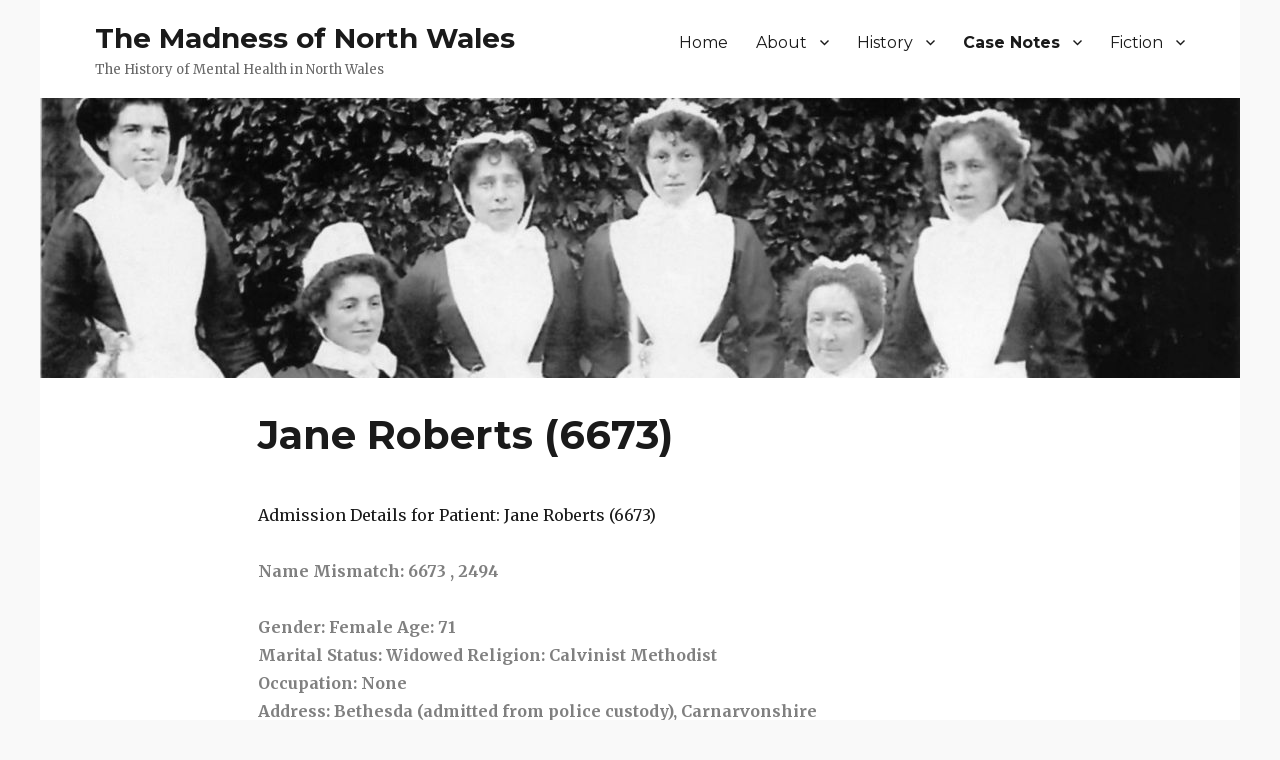

--- FILE ---
content_type: text/html; charset=UTF-8
request_url: https://madnessofnorthwales.com/case-notes/?search_id=6673
body_size: 10301
content:
<!DOCTYPE html>
<html lang="en-US" class="no-js">
<head>
	<meta charset="UTF-8">
	<meta name="viewport" content="width=device-width, initial-scale=1">
	<!-- Cacheing -->
	<meta http-equiv="cache-control" content="max-age=0" />
<meta http-equiv="cache-control" content="no-cache" />
<meta http-equiv="expires" content="0" />
<meta http-equiv="expires" content="Tue, 01 Jan 1980 1:00:00 GMT" />
<meta http-equiv="pragma" content="no-cache" />
<!-- //Cacheing -->
	<link rel="profile" href="http://gmpg.org/xfn/11">
	<link rel="stylesheet" href="https://madnessofnorthwales.com/wp-content/themes/madness16/css/monw.css?a=697726658"/> 
		<link rel="pingback" href="https://madnessofnorthwales.com/xmlrpc.php">
		<script>(function(html){html.className = html.className.replace(/\bno-js\b/,'js')})(document.documentElement);</script>
<title>Historical Case Notes &#8211; The Madness of North Wales</title>
<meta name='robots' content='max-image-preview:large' />
	<style>img:is([sizes="auto" i], [sizes^="auto," i]) { contain-intrinsic-size: 3000px 1500px }</style>
	<link rel='dns-prefetch' href='//fonts.googleapis.com' />
<link rel="alternate" type="application/rss+xml" title="The Madness of North Wales &raquo; Feed" href="https://madnessofnorthwales.com/feed/" />
<link rel="alternate" type="application/rss+xml" title="The Madness of North Wales &raquo; Comments Feed" href="https://madnessofnorthwales.com/comments/feed/" />
<link rel="alternate" type="application/rss+xml" title="The Madness of North Wales &raquo; Historical Case Notes Comments Feed" href="https://madnessofnorthwales.com/case-notes/feed/" />
<script type="text/javascript">
/* <![CDATA[ */
window._wpemojiSettings = {"baseUrl":"https:\/\/s.w.org\/images\/core\/emoji\/16.0.1\/72x72\/","ext":".png","svgUrl":"https:\/\/s.w.org\/images\/core\/emoji\/16.0.1\/svg\/","svgExt":".svg","source":{"concatemoji":"https:\/\/madnessofnorthwales.com\/wp-includes\/js\/wp-emoji-release.min.js?ver=6.8.3"}};
/*! This file is auto-generated */
!function(s,n){var o,i,e;function c(e){try{var t={supportTests:e,timestamp:(new Date).valueOf()};sessionStorage.setItem(o,JSON.stringify(t))}catch(e){}}function p(e,t,n){e.clearRect(0,0,e.canvas.width,e.canvas.height),e.fillText(t,0,0);var t=new Uint32Array(e.getImageData(0,0,e.canvas.width,e.canvas.height).data),a=(e.clearRect(0,0,e.canvas.width,e.canvas.height),e.fillText(n,0,0),new Uint32Array(e.getImageData(0,0,e.canvas.width,e.canvas.height).data));return t.every(function(e,t){return e===a[t]})}function u(e,t){e.clearRect(0,0,e.canvas.width,e.canvas.height),e.fillText(t,0,0);for(var n=e.getImageData(16,16,1,1),a=0;a<n.data.length;a++)if(0!==n.data[a])return!1;return!0}function f(e,t,n,a){switch(t){case"flag":return n(e,"\ud83c\udff3\ufe0f\u200d\u26a7\ufe0f","\ud83c\udff3\ufe0f\u200b\u26a7\ufe0f")?!1:!n(e,"\ud83c\udde8\ud83c\uddf6","\ud83c\udde8\u200b\ud83c\uddf6")&&!n(e,"\ud83c\udff4\udb40\udc67\udb40\udc62\udb40\udc65\udb40\udc6e\udb40\udc67\udb40\udc7f","\ud83c\udff4\u200b\udb40\udc67\u200b\udb40\udc62\u200b\udb40\udc65\u200b\udb40\udc6e\u200b\udb40\udc67\u200b\udb40\udc7f");case"emoji":return!a(e,"\ud83e\udedf")}return!1}function g(e,t,n,a){var r="undefined"!=typeof WorkerGlobalScope&&self instanceof WorkerGlobalScope?new OffscreenCanvas(300,150):s.createElement("canvas"),o=r.getContext("2d",{willReadFrequently:!0}),i=(o.textBaseline="top",o.font="600 32px Arial",{});return e.forEach(function(e){i[e]=t(o,e,n,a)}),i}function t(e){var t=s.createElement("script");t.src=e,t.defer=!0,s.head.appendChild(t)}"undefined"!=typeof Promise&&(o="wpEmojiSettingsSupports",i=["flag","emoji"],n.supports={everything:!0,everythingExceptFlag:!0},e=new Promise(function(e){s.addEventListener("DOMContentLoaded",e,{once:!0})}),new Promise(function(t){var n=function(){try{var e=JSON.parse(sessionStorage.getItem(o));if("object"==typeof e&&"number"==typeof e.timestamp&&(new Date).valueOf()<e.timestamp+604800&&"object"==typeof e.supportTests)return e.supportTests}catch(e){}return null}();if(!n){if("undefined"!=typeof Worker&&"undefined"!=typeof OffscreenCanvas&&"undefined"!=typeof URL&&URL.createObjectURL&&"undefined"!=typeof Blob)try{var e="postMessage("+g.toString()+"("+[JSON.stringify(i),f.toString(),p.toString(),u.toString()].join(",")+"));",a=new Blob([e],{type:"text/javascript"}),r=new Worker(URL.createObjectURL(a),{name:"wpTestEmojiSupports"});return void(r.onmessage=function(e){c(n=e.data),r.terminate(),t(n)})}catch(e){}c(n=g(i,f,p,u))}t(n)}).then(function(e){for(var t in e)n.supports[t]=e[t],n.supports.everything=n.supports.everything&&n.supports[t],"flag"!==t&&(n.supports.everythingExceptFlag=n.supports.everythingExceptFlag&&n.supports[t]);n.supports.everythingExceptFlag=n.supports.everythingExceptFlag&&!n.supports.flag,n.DOMReady=!1,n.readyCallback=function(){n.DOMReady=!0}}).then(function(){return e}).then(function(){var e;n.supports.everything||(n.readyCallback(),(e=n.source||{}).concatemoji?t(e.concatemoji):e.wpemoji&&e.twemoji&&(t(e.twemoji),t(e.wpemoji)))}))}((window,document),window._wpemojiSettings);
/* ]]> */
</script>
<style id='wp-emoji-styles-inline-css' type='text/css'>

	img.wp-smiley, img.emoji {
		display: inline !important;
		border: none !important;
		box-shadow: none !important;
		height: 1em !important;
		width: 1em !important;
		margin: 0 0.07em !important;
		vertical-align: -0.1em !important;
		background: none !important;
		padding: 0 !important;
	}
</style>
<link rel='stylesheet' id='wp-block-library-css' href='https://madnessofnorthwales.com/wp-includes/css/dist/block-library/style.min.css?ver=6.8.3' type='text/css' media='all' />
<style id='classic-theme-styles-inline-css' type='text/css'>
/*! This file is auto-generated */
.wp-block-button__link{color:#fff;background-color:#32373c;border-radius:9999px;box-shadow:none;text-decoration:none;padding:calc(.667em + 2px) calc(1.333em + 2px);font-size:1.125em}.wp-block-file__button{background:#32373c;color:#fff;text-decoration:none}
</style>
<style id='global-styles-inline-css' type='text/css'>
:root{--wp--preset--aspect-ratio--square: 1;--wp--preset--aspect-ratio--4-3: 4/3;--wp--preset--aspect-ratio--3-4: 3/4;--wp--preset--aspect-ratio--3-2: 3/2;--wp--preset--aspect-ratio--2-3: 2/3;--wp--preset--aspect-ratio--16-9: 16/9;--wp--preset--aspect-ratio--9-16: 9/16;--wp--preset--color--black: #000000;--wp--preset--color--cyan-bluish-gray: #abb8c3;--wp--preset--color--white: #ffffff;--wp--preset--color--pale-pink: #f78da7;--wp--preset--color--vivid-red: #cf2e2e;--wp--preset--color--luminous-vivid-orange: #ff6900;--wp--preset--color--luminous-vivid-amber: #fcb900;--wp--preset--color--light-green-cyan: #7bdcb5;--wp--preset--color--vivid-green-cyan: #00d084;--wp--preset--color--pale-cyan-blue: #8ed1fc;--wp--preset--color--vivid-cyan-blue: #0693e3;--wp--preset--color--vivid-purple: #9b51e0;--wp--preset--gradient--vivid-cyan-blue-to-vivid-purple: linear-gradient(135deg,rgba(6,147,227,1) 0%,rgb(155,81,224) 100%);--wp--preset--gradient--light-green-cyan-to-vivid-green-cyan: linear-gradient(135deg,rgb(122,220,180) 0%,rgb(0,208,130) 100%);--wp--preset--gradient--luminous-vivid-amber-to-luminous-vivid-orange: linear-gradient(135deg,rgba(252,185,0,1) 0%,rgba(255,105,0,1) 100%);--wp--preset--gradient--luminous-vivid-orange-to-vivid-red: linear-gradient(135deg,rgba(255,105,0,1) 0%,rgb(207,46,46) 100%);--wp--preset--gradient--very-light-gray-to-cyan-bluish-gray: linear-gradient(135deg,rgb(238,238,238) 0%,rgb(169,184,195) 100%);--wp--preset--gradient--cool-to-warm-spectrum: linear-gradient(135deg,rgb(74,234,220) 0%,rgb(151,120,209) 20%,rgb(207,42,186) 40%,rgb(238,44,130) 60%,rgb(251,105,98) 80%,rgb(254,248,76) 100%);--wp--preset--gradient--blush-light-purple: linear-gradient(135deg,rgb(255,206,236) 0%,rgb(152,150,240) 100%);--wp--preset--gradient--blush-bordeaux: linear-gradient(135deg,rgb(254,205,165) 0%,rgb(254,45,45) 50%,rgb(107,0,62) 100%);--wp--preset--gradient--luminous-dusk: linear-gradient(135deg,rgb(255,203,112) 0%,rgb(199,81,192) 50%,rgb(65,88,208) 100%);--wp--preset--gradient--pale-ocean: linear-gradient(135deg,rgb(255,245,203) 0%,rgb(182,227,212) 50%,rgb(51,167,181) 100%);--wp--preset--gradient--electric-grass: linear-gradient(135deg,rgb(202,248,128) 0%,rgb(113,206,126) 100%);--wp--preset--gradient--midnight: linear-gradient(135deg,rgb(2,3,129) 0%,rgb(40,116,252) 100%);--wp--preset--font-size--small: 13px;--wp--preset--font-size--medium: 20px;--wp--preset--font-size--large: 36px;--wp--preset--font-size--x-large: 42px;--wp--preset--spacing--20: 0.44rem;--wp--preset--spacing--30: 0.67rem;--wp--preset--spacing--40: 1rem;--wp--preset--spacing--50: 1.5rem;--wp--preset--spacing--60: 2.25rem;--wp--preset--spacing--70: 3.38rem;--wp--preset--spacing--80: 5.06rem;--wp--preset--shadow--natural: 6px 6px 9px rgba(0, 0, 0, 0.2);--wp--preset--shadow--deep: 12px 12px 50px rgba(0, 0, 0, 0.4);--wp--preset--shadow--sharp: 6px 6px 0px rgba(0, 0, 0, 0.2);--wp--preset--shadow--outlined: 6px 6px 0px -3px rgba(255, 255, 255, 1), 6px 6px rgba(0, 0, 0, 1);--wp--preset--shadow--crisp: 6px 6px 0px rgba(0, 0, 0, 1);}:where(.is-layout-flex){gap: 0.5em;}:where(.is-layout-grid){gap: 0.5em;}body .is-layout-flex{display: flex;}.is-layout-flex{flex-wrap: wrap;align-items: center;}.is-layout-flex > :is(*, div){margin: 0;}body .is-layout-grid{display: grid;}.is-layout-grid > :is(*, div){margin: 0;}:where(.wp-block-columns.is-layout-flex){gap: 2em;}:where(.wp-block-columns.is-layout-grid){gap: 2em;}:where(.wp-block-post-template.is-layout-flex){gap: 1.25em;}:where(.wp-block-post-template.is-layout-grid){gap: 1.25em;}.has-black-color{color: var(--wp--preset--color--black) !important;}.has-cyan-bluish-gray-color{color: var(--wp--preset--color--cyan-bluish-gray) !important;}.has-white-color{color: var(--wp--preset--color--white) !important;}.has-pale-pink-color{color: var(--wp--preset--color--pale-pink) !important;}.has-vivid-red-color{color: var(--wp--preset--color--vivid-red) !important;}.has-luminous-vivid-orange-color{color: var(--wp--preset--color--luminous-vivid-orange) !important;}.has-luminous-vivid-amber-color{color: var(--wp--preset--color--luminous-vivid-amber) !important;}.has-light-green-cyan-color{color: var(--wp--preset--color--light-green-cyan) !important;}.has-vivid-green-cyan-color{color: var(--wp--preset--color--vivid-green-cyan) !important;}.has-pale-cyan-blue-color{color: var(--wp--preset--color--pale-cyan-blue) !important;}.has-vivid-cyan-blue-color{color: var(--wp--preset--color--vivid-cyan-blue) !important;}.has-vivid-purple-color{color: var(--wp--preset--color--vivid-purple) !important;}.has-black-background-color{background-color: var(--wp--preset--color--black) !important;}.has-cyan-bluish-gray-background-color{background-color: var(--wp--preset--color--cyan-bluish-gray) !important;}.has-white-background-color{background-color: var(--wp--preset--color--white) !important;}.has-pale-pink-background-color{background-color: var(--wp--preset--color--pale-pink) !important;}.has-vivid-red-background-color{background-color: var(--wp--preset--color--vivid-red) !important;}.has-luminous-vivid-orange-background-color{background-color: var(--wp--preset--color--luminous-vivid-orange) !important;}.has-luminous-vivid-amber-background-color{background-color: var(--wp--preset--color--luminous-vivid-amber) !important;}.has-light-green-cyan-background-color{background-color: var(--wp--preset--color--light-green-cyan) !important;}.has-vivid-green-cyan-background-color{background-color: var(--wp--preset--color--vivid-green-cyan) !important;}.has-pale-cyan-blue-background-color{background-color: var(--wp--preset--color--pale-cyan-blue) !important;}.has-vivid-cyan-blue-background-color{background-color: var(--wp--preset--color--vivid-cyan-blue) !important;}.has-vivid-purple-background-color{background-color: var(--wp--preset--color--vivid-purple) !important;}.has-black-border-color{border-color: var(--wp--preset--color--black) !important;}.has-cyan-bluish-gray-border-color{border-color: var(--wp--preset--color--cyan-bluish-gray) !important;}.has-white-border-color{border-color: var(--wp--preset--color--white) !important;}.has-pale-pink-border-color{border-color: var(--wp--preset--color--pale-pink) !important;}.has-vivid-red-border-color{border-color: var(--wp--preset--color--vivid-red) !important;}.has-luminous-vivid-orange-border-color{border-color: var(--wp--preset--color--luminous-vivid-orange) !important;}.has-luminous-vivid-amber-border-color{border-color: var(--wp--preset--color--luminous-vivid-amber) !important;}.has-light-green-cyan-border-color{border-color: var(--wp--preset--color--light-green-cyan) !important;}.has-vivid-green-cyan-border-color{border-color: var(--wp--preset--color--vivid-green-cyan) !important;}.has-pale-cyan-blue-border-color{border-color: var(--wp--preset--color--pale-cyan-blue) !important;}.has-vivid-cyan-blue-border-color{border-color: var(--wp--preset--color--vivid-cyan-blue) !important;}.has-vivid-purple-border-color{border-color: var(--wp--preset--color--vivid-purple) !important;}.has-vivid-cyan-blue-to-vivid-purple-gradient-background{background: var(--wp--preset--gradient--vivid-cyan-blue-to-vivid-purple) !important;}.has-light-green-cyan-to-vivid-green-cyan-gradient-background{background: var(--wp--preset--gradient--light-green-cyan-to-vivid-green-cyan) !important;}.has-luminous-vivid-amber-to-luminous-vivid-orange-gradient-background{background: var(--wp--preset--gradient--luminous-vivid-amber-to-luminous-vivid-orange) !important;}.has-luminous-vivid-orange-to-vivid-red-gradient-background{background: var(--wp--preset--gradient--luminous-vivid-orange-to-vivid-red) !important;}.has-very-light-gray-to-cyan-bluish-gray-gradient-background{background: var(--wp--preset--gradient--very-light-gray-to-cyan-bluish-gray) !important;}.has-cool-to-warm-spectrum-gradient-background{background: var(--wp--preset--gradient--cool-to-warm-spectrum) !important;}.has-blush-light-purple-gradient-background{background: var(--wp--preset--gradient--blush-light-purple) !important;}.has-blush-bordeaux-gradient-background{background: var(--wp--preset--gradient--blush-bordeaux) !important;}.has-luminous-dusk-gradient-background{background: var(--wp--preset--gradient--luminous-dusk) !important;}.has-pale-ocean-gradient-background{background: var(--wp--preset--gradient--pale-ocean) !important;}.has-electric-grass-gradient-background{background: var(--wp--preset--gradient--electric-grass) !important;}.has-midnight-gradient-background{background: var(--wp--preset--gradient--midnight) !important;}.has-small-font-size{font-size: var(--wp--preset--font-size--small) !important;}.has-medium-font-size{font-size: var(--wp--preset--font-size--medium) !important;}.has-large-font-size{font-size: var(--wp--preset--font-size--large) !important;}.has-x-large-font-size{font-size: var(--wp--preset--font-size--x-large) !important;}
:where(.wp-block-post-template.is-layout-flex){gap: 1.25em;}:where(.wp-block-post-template.is-layout-grid){gap: 1.25em;}
:where(.wp-block-columns.is-layout-flex){gap: 2em;}:where(.wp-block-columns.is-layout-grid){gap: 2em;}
:root :where(.wp-block-pullquote){font-size: 1.5em;line-height: 1.6;}
</style>
<link rel='stylesheet' id='twentysixteen-fonts-css' href='https://fonts.googleapis.com/css?family=Merriweather%3A400%2C700%2C900%2C400italic%2C700italic%2C900italic%7CMontserrat%3A400%2C700%7CInconsolata%3A400&#038;subset=latin%2Clatin-ext' type='text/css' media='all' />
<link rel='stylesheet' id='genericons-css' href='https://madnessofnorthwales.com/wp-content/themes/madness16/genericons/genericons.css?ver=3.4.1' type='text/css' media='all' />
<link rel='stylesheet' id='twentysixteen-style-css' href='https://madnessofnorthwales.com/wp-content/themes/madness16/style.css?ver=6.8.3' type='text/css' media='all' />
<!--[if lt IE 10]>
<link rel='stylesheet' id='twentysixteen-ie-css' href='https://madnessofnorthwales.com/wp-content/themes/madness16/css/ie.css?ver=20160412' type='text/css' media='all' />
<![endif]-->
<!--[if lt IE 9]>
<link rel='stylesheet' id='twentysixteen-ie8-css' href='https://madnessofnorthwales.com/wp-content/themes/madness16/css/ie8.css?ver=20160412' type='text/css' media='all' />
<![endif]-->
<!--[if lt IE 8]>
<link rel='stylesheet' id='twentysixteen-ie7-css' href='https://madnessofnorthwales.com/wp-content/themes/madness16/css/ie7.css?ver=20160412' type='text/css' media='all' />
<![endif]-->
<!--[if lt IE 9]>
<script type="text/javascript" src="https://madnessofnorthwales.com/wp-content/themes/madness16/js/html5.js?ver=3.7.3" id="twentysixteen-html5-js"></script>
<![endif]-->
<script type="text/javascript" src="https://madnessofnorthwales.com/wp-includes/js/jquery/jquery.min.js?ver=3.7.1" id="jquery-core-js"></script>
<script type="text/javascript" src="https://madnessofnorthwales.com/wp-includes/js/jquery/jquery-migrate.min.js?ver=3.4.1" id="jquery-migrate-js"></script>
<link rel="https://api.w.org/" href="https://madnessofnorthwales.com/wp-json/" /><link rel="alternate" title="JSON" type="application/json" href="https://madnessofnorthwales.com/wp-json/wp/v2/pages/258" /><link rel="EditURI" type="application/rsd+xml" title="RSD" href="https://madnessofnorthwales.com/xmlrpc.php?rsd" />
<link rel="canonical" href="https://madnessofnorthwales.com/case-notes/" />
<link rel='shortlink' href='https://madnessofnorthwales.com/?p=258' />
<link rel="alternate" title="oEmbed (JSON)" type="application/json+oembed" href="https://madnessofnorthwales.com/wp-json/oembed/1.0/embed?url=https%3A%2F%2Fmadnessofnorthwales.com%2Fcase-notes%2F" />
<link rel="alternate" title="oEmbed (XML)" type="text/xml+oembed" href="https://madnessofnorthwales.com/wp-json/oembed/1.0/embed?url=https%3A%2F%2Fmadnessofnorthwales.com%2Fcase-notes%2F&#038;format=xml" />
<style type="text/css">.recentcomments a{display:inline !important;padding:0 !important;margin:0 !important;}</style><style type="text/css" id="custom-background-css">
body.custom-background { background-color: #f9f9f9; }
</style>
	</head>

<body class="wp-singular page-template page-template-page_case page-template-page_case-php page page-id-258 custom-background wp-theme-madness16 no-sidebar">
<div id="page" class="site">
	<div class="site-inner">
		<a class="skip-link screen-reader-text" href="#content">Skip to content</a>

		<header id="masthead" class="site-header" role="banner">
			<div class="site-header-main">
				<div class="site-branding">
					
											<p class="site-title"><a href="https://madnessofnorthwales.com/" rel="home">The Madness of North Wales</a></p>
											<p class="site-description">The History of Mental Health in North Wales</p>
									</div><!-- .site-branding -->

									<button id="menu-toggle" class="menu-toggle">Menu</button>

					<div id="site-header-menu" class="site-header-menu">
													<nav id="site-navigation" class="main-navigation" role="navigation" aria-label="Primary Menu">
								<div class="menu-1875-container"><ul id="menu-1875" class="primary-menu"><li id="menu-item-925" class="menu-item menu-item-type-post_type menu-item-object-page menu-item-home menu-item-925"><a href="https://madnessofnorthwales.com/">Home</a></li>
<li id="menu-item-1464" class="menu-item menu-item-type-post_type menu-item-object-post menu-item-has-children menu-item-1464"><a href="https://madnessofnorthwales.com/the-birth-of-historical-epidemiology/">About</a>
<ul class="sub-menu">
	<li id="menu-item-1262" class="menu-item menu-item-type-post_type menu-item-object-post menu-item-1262"><a href="https://madnessofnorthwales.com/the-birth-of-historical-epidemiology/">The Birth of Historical Epidemiology</a></li>
	<li id="menu-item-1261" class="menu-item menu-item-type-post_type menu-item-object-post menu-item-1261"><a href="https://madnessofnorthwales.com/north-wales-you-get-involved/">North Wales &#038; You – get involved</a></li>
	<li id="menu-item-1008" class="menu-item menu-item-type-post_type menu-item-object-post menu-item-1008"><a href="https://madnessofnorthwales.com/an-introduction-by-jim-perrin/">An introduction by Jim Perrin</a></li>
	<li id="menu-item-924" class="menu-item menu-item-type-post_type menu-item-object-page menu-item-924"><a href="https://madnessofnorthwales.com/contact/">Contact</a></li>
</ul>
</li>
<li id="menu-item-977" class="menu-item menu-item-type-post_type menu-item-object-page menu-item-has-children menu-item-977"><a href="https://madnessofnorthwales.com/history/">History</a>
<ul class="sub-menu">
	<li id="menu-item-1120" class="menu-item menu-item-type-post_type menu-item-object-page menu-item-has-children menu-item-1120"><a href="https://madnessofnorthwales.com/1800-2/">1800s</a>
	<ul class="sub-menu">
		<li id="menu-item-1139" class="menu-item menu-item-type-post_type menu-item-object-post menu-item-1139"><a href="https://madnessofnorthwales.com/philippe-pinel-treatise-on-mental-alienation-1809/">Philippe Pinel – Treatise on Mental Alienation (1809)</a></li>
	</ul>
</li>
	<li id="menu-item-974" class="menu-item menu-item-type-post_type menu-item-object-page menu-item-has-children menu-item-974"><a href="https://madnessofnorthwales.com/1875-2/">1875</a>
	<ul class="sub-menu">
		<li id="menu-item-1227" class="menu-item menu-item-type-post_type menu-item-object-post menu-item-1227"><a href="https://madnessofnorthwales.com/music-as-therapy/">Music: Entertainment And Therapy</a></li>
		<li id="menu-item-971" class="menu-item menu-item-type-post_type menu-item-object-post menu-item-971"><a href="https://madnessofnorthwales.com/quarrymen-and-insanity-in-north-wales/">Quarrymen and Insanity in North Wales</a></li>
		<li id="menu-item-982" class="menu-item menu-item-type-post_type menu-item-object-post menu-item-has-children menu-item-982"><a href="https://madnessofnorthwales.com/a-mind-different-from-the-minds-of-other-people/">A Mind “Different From the Minds of Other People”</a>
		<ul class="sub-menu">
			<li id="menu-item-972" class="menu-item menu-item-type-post_type menu-item-object-post menu-item-972"><a href="https://madnessofnorthwales.com/bad-language/">Bad language?</a></li>
		</ul>
</li>
		<li id="menu-item-980" class="menu-item menu-item-type-post_type menu-item-object-post menu-item-980"><a href="https://madnessofnorthwales.com/infanticide-evil-crime-or-desperate-remedy/">INFANTICIDE – Evil Crime or Desperate Remedy?</a></li>
	</ul>
</li>
	<li id="menu-item-1021" class="menu-item menu-item-type-post_type menu-item-object-page menu-item-has-children menu-item-1021"><a href="https://madnessofnorthwales.com/1890-2/">1890</a>
	<ul class="sub-menu">
		<li id="menu-item-1023" class="menu-item menu-item-type-post_type menu-item-object-post menu-item-1023"><a href="https://madnessofnorthwales.com/a-death-sentence-for-immorality/">A Death Sentence For Immorality?</a></li>
		<li id="menu-item-1022" class="menu-item menu-item-type-post_type menu-item-object-post menu-item-1022"><a href="https://madnessofnorthwales.com/a-complexion-to-die-for/">A complexion to die for!</a></li>
		<li id="menu-item-973" class="menu-item menu-item-type-post_type menu-item-object-post menu-item-973"><a href="https://madnessofnorthwales.com/secrets-set-in-stone/">Secrets Set In Stone</a></li>
		<li id="menu-item-1024" class="menu-item menu-item-type-post_type menu-item-object-post menu-item-1024"><a href="https://madnessofnorthwales.com/if-pa-killed-ma-whod-kill-pa-marwood/">If Pa killed Ma, who’d kill Pa? Marwood.</a></li>
		<li id="menu-item-1025" class="menu-item menu-item-type-post_type menu-item-object-post menu-item-1025"><a href="https://madnessofnorthwales.com/the-clio-training-ship/">The ‘Clio’ Training Ship</a></li>
	</ul>
</li>
	<li id="menu-item-1058" class="menu-item menu-item-type-post_type menu-item-object-page menu-item-has-children menu-item-1058"><a href="https://madnessofnorthwales.com/1905-2/">1905</a>
	<ul class="sub-menu">
		<li id="menu-item-1059" class="menu-item menu-item-type-post_type menu-item-object-post menu-item-1059"><a href="https://madnessofnorthwales.com/a-mission-to-madness/">A Mission To Madness</a></li>
		<li id="menu-item-981" class="menu-item menu-item-type-post_type menu-item-object-post menu-item-has-children menu-item-981"><a href="https://madnessofnorthwales.com/if-everybody-went-crazy-together-nobody-would-notice/">If everybody went crazy together nobody would notice…</a>
		<ul class="sub-menu">
			<li id="menu-item-1151" class="menu-item menu-item-type-post_type menu-item-object-post menu-item-1151"><a href="https://madnessofnorthwales.com/y-pab-methodistaidd-the-methodist-pope/">Y Pab Methodistaidd (The Methodist Pope)</a></li>
		</ul>
</li>
		<li id="menu-item-1060" class="menu-item menu-item-type-post_type menu-item-object-post menu-item-1060"><a href="https://madnessofnorthwales.com/damned-by-the-critics-but-read-by-the-queen/">Damned by the critics but read by the Queen</a></li>
	</ul>
</li>
	<li id="menu-item-1193" class="menu-item menu-item-type-post_type menu-item-object-page menu-item-has-children menu-item-1193"><a href="https://madnessofnorthwales.com/1920-2/">1920</a>
	<ul class="sub-menu">
		<li id="menu-item-1255" class="menu-item menu-item-type-post_type menu-item-object-post menu-item-1255"><a href="https://madnessofnorthwales.com/night-terrors/">Night Terrors</a></li>
		<li id="menu-item-1194" class="menu-item menu-item-type-post_type menu-item-object-post menu-item-1194"><a href="https://madnessofnorthwales.com/the-role-of-mercury-in-the-treatment-of-syphilis/">The Role of Mercury in the Treatment of Syphilis</a></li>
		<li id="menu-item-1195" class="menu-item menu-item-type-post_type menu-item-object-post menu-item-1195"><a href="https://madnessofnorthwales.com/menlove-edwards/">Menlove Edwards</a></li>
		<li id="menu-item-1225" class="menu-item menu-item-type-post_type menu-item-object-post menu-item-1225"><a href="https://madnessofnorthwales.com/cassie-owen-interview-summary/">Cassie Owen Interview Summary</a></li>
	</ul>
</li>
</ul>
</li>
<li id="menu-item-922" class="menu-item menu-item-type-post_type menu-item-object-page current-menu-item page_item page-item-258 current_page_item menu-item-has-children menu-item-922"><a href="https://madnessofnorthwales.com/case-notes/" aria-current="page">Case Notes</a>
<ul class="sub-menu">
	<li id="menu-item-929" class="menu-item menu-item-type-custom menu-item-object-custom menu-item-929"><a href="/case-notes/?search_year=1875">1875</a></li>
	<li id="menu-item-930" class="menu-item menu-item-type-custom menu-item-object-custom menu-item-930"><a href="/case-notes/?search_year=1890">1890</a></li>
	<li id="menu-item-931" class="menu-item menu-item-type-custom menu-item-object-custom menu-item-931"><a href="/case-notes/?search_year=1905">1905</a></li>
	<li id="menu-item-932" class="menu-item menu-item-type-custom menu-item-object-custom menu-item-932"><a href="/case-notes/?search_year=1920">1920</a></li>
</ul>
</li>
<li id="menu-item-1202" class="menu-item menu-item-type-post_type menu-item-object-page menu-item-has-children menu-item-1202"><a href="https://madnessofnorthwales.com/fiction-2/">Fiction</a>
<ul class="sub-menu">
	<li id="menu-item-1221" class="menu-item menu-item-type-post_type menu-item-object-post menu-item-1221"><a href="https://madnessofnorthwales.com/dangerous-asylums/">Dangerous Asylums</a></li>
	<li id="menu-item-1197" class="menu-item menu-item-type-post_type menu-item-object-post menu-item-1197"><a href="https://madnessofnorthwales.com/the-madness-of-north-wales-goes-to-new-welsh-review/">The Madness of North Wales goes to New Welsh Review &#038; Wales Arts Review</a></li>
	<li id="menu-item-1198" class="menu-item menu-item-type-post_type menu-item-object-post menu-item-1198"><a href="https://madnessofnorthwales.com/mary-ellen-doughan-bethesda/">Mary Ellen Doughan, Bethesda</a></li>
</ul>
</li>
</ul></div>							</nav><!-- .main-navigation -->
						
											</div><!-- .site-header-menu -->
							</div><!-- .site-header-main -->

											<div class="header-image">
					<a href="https://madnessofnorthwales.com/" rel="home">
						<img src="https://madnessofnorthwales.com/wp-content/uploads/2016/04/cropped-1905-Senior-nursing-staff-c.1903.jpg" srcset="https://madnessofnorthwales.com/wp-content/uploads/2016/04/cropped-1905-Senior-nursing-staff-c.1903-300x70.jpg 300w, https://madnessofnorthwales.com/wp-content/uploads/2016/04/cropped-1905-Senior-nursing-staff-c.1903-768x179.jpg 768w, https://madnessofnorthwales.com/wp-content/uploads/2016/04/cropped-1905-Senior-nursing-staff-c.1903-1024x239.jpg 1024w, https://madnessofnorthwales.com/wp-content/uploads/2016/04/cropped-1905-Senior-nursing-staff-c.1903.jpg 1200w" sizes="(max-width: 709px) 85vw, (max-width: 909px) 81vw, (max-width: 1362px) 88vw, 1200px" width="1200" height="280" alt="The Madness of North Wales">
					</a>
				</div><!-- .header-image -->
					</header><!-- .site-header -->

		<div id="content" class="site-content">

<div id="primary" class="content-area">
	<main id="main" class="site-main" role="main">
	<article id="history-page" class="page type-page status-publish hentry">
	
		<header class="entry-header"><h1  class="entry-title">Jane  Roberts  (6673)</h1> </header><div class="entry-content"><p>Admission Details for Patient: Jane  Roberts (6673)</p><p><strong style="color:gray">Name Mismatch: 6673 , 2494</p></p><p><strong>Gender</strong>: Female <strong>Age</strong>: 71<br><strong>Marital Status</strong>: Widowed <strong>Religion</strong>: Calvinist Methodist<br><strong>Occupation</strong>: None<br><strong>Address</strong>: Bethesda (admitted from police custody), Carnarvonshire</p> <p> <strong>Date of Admission</strong>: December 9, 1905 <br>  <strong>Date of Discharge</strong>: March 26, 1906<br><strong>Discharge Category</strong>: Relieved <br></p><p><strong>Disease</strong>: Subacute Mania<br><strong>Supposed Cause</strong>: Poverty etc.</p><p><strong>Medical Certificate</strong>: <br>Found her suffering from delusions as to her health, said I was the son of Jonas Rowlands and I ought to know Jonas.  That she was going out to California to get a grave dug, and was going into it to hide until she died, said she would not say how many children she had, imputing immoral acts to herself and others.

Supt. Harris, Police Station, Bangor, states that she was found near the University College wandering about in an aimless manner and could not give no proper account of herself;  that she was talking very incoherently wandering from one subject to another.

Dr. Richard Jones, 260 High Street, Bangor.</p><p><strong>Approximate duration of present attack</strong>: 672 days</p><p><strong>Number of Previous Attacks</strong>: 0</p><p><strong>Number of Previous Admissions</strong>: 0</p><p><strong>Number of Subsequent Admissions</strong>: 2</p><p><strong>Total Number of Admissions</strong>: 3</p><p><strong>Relatives affected</strong>: </p><p><strong>Epileptic</strong>: No</p><p><strong>Suicidal</strong>: No</p><p><strong>Dangerous</strong>: No</p><p><strong>Clean Habit</strong>: Yes</p><p><strong>Food Refusal</strong>: Yes</p><p><strong>Sleep Habit</strong>: -</p><p><strong>Destructive Habit</strong>: -</p><p><strong>Disposition</strong>: -</p><p><strong>Education</strong>: -</p><p><strong>Physical/Mental State at Examination</strong>: Feeble.   Patient has been slowly becoming worse for about 2 years, but has only recently given trouble.  She lives alone in a cottage in Bethesda - a couple of days ago she went off to Bangor where she was found wandering by the police.  She has refused food and is very troublesome.</p><p><strong>Current Diagnosis</strong>: Mental disorder due to brain damage and physical disease (F06.9)</p></div><div class="entry-content"><h4 id="case-notes" style="border-top:1px #ccc solid;margin:20px 0;border-bottom:1px #ccc solid; padding:16px 0;" >Case Notes</h4><p>1905 Dec 12 - A diminutive and feeble old woman who was very exhausted on her arrival and who until today had great aversion to food thinking it contained poison.  She is now commencing to take it better and is less troublesome.  She does not know where she is, calls me Robin, says she is Queen of Heaven and that her mother is alive and in bed in the ward etc.</p><p>She is restless and inclined to be troublesome and aggressive.  21 - Less troublesome and looks much better.  Sleeps and eats.  1906 Jan 27 - Has made great improvement and is now fairly rational and gives no trouble.  Realises her position and has improved very much in health and appearance.</p><p>Mar 1 - Is now quite well and will shortly be sent to the Workhouse.  Discharged "Relieved" March 26 1906.</p> <p><strong>Medications/Treatments</strong>: </p> <h4 style="border-top:1px #ccc solid;margin:20px 0;border-bottom:1px #ccc solid;padding:16px 0;" >Additional Notes</h4> <p> Readmissions:</p><p>16th August 1906 (No. 6800) with Subacute Mania.</p><p>The Medical Certificate reads: She is very restless.  Unable to remain long in the same place, she has hallucinations of hearing and sight, wrings her hands and talks incoherently.</p><p>  David Jones, Pant, Bethesda, tells me that she is continually having traps and refusing to pay for the hire.  Mrs. Davies, Coed Hyfryd, informed me that she ate immoderately and mixed various things with her food.</p><p>Discharged recovered on 23rd November 1906.</p><p>23rd April 1907 (No. 6924) admitted again with Subacute Mania.  The Medical Certificate reads:  I.  She is suffering from delusions, she fancies she has a lot of money to come from California whereas there isn't any to come to her.  Another fancy of hers is that people suspect her of having immoral intercourse with men.</p><p>She wanders out in the early hours of the morning, she called me up unnecessarily at 6am ringing both night and day bells without intermission.</p><p>II.  Sarah Williams, Housewife, Tynymaes, informs me that she refuses to go to bed at night, but wanders about from one house to the other and sometimes locking herself in, refusing to open when requested to do so.</p><p>She states also that she was found standing in the corner in the pouring rain lightly clad shouting murder when there was noone near her, and that she is threatening in her manner.</p><p>Alice Williams, Housewife, Tynymaes, informs me that she wanders out from the house in the early hours of the morning and that one day she walked aimlessly around a field for three hours.  Jane Roberts  died just over a month after her admission, on 26th May 1907,  from Exhaustion.</p> </div><div id="search-comments" class="comments-area">

	
	
					<div id="search-respond" class="comment-respond" style="border-bottom: 4px solid #1a1a1a;margin: 20px 0;">
			<h2 id="reply-title" class="comment-reply-title">Historical Records Search</h2>
<div id="search-div" style=" padding:20px 0; max-width:500px;">
<form action="/case-notes/" method="get">
<input  value="" id="search-input" name="search_term" type="text" placeholder="Search..." style="font-size: 80%;border-radius:5px; -moz-border-radius:5px; -webkit-border-radius:5px;" >
 <input id="search-button" value="Search" type="submit" style="font-size: 80%;border-radius:5px; -moz-border-radius:5px; -webkit-border-radius:5px; margin-top:16px;">
</form>
</div>

</div>
</div>
	</article>
	</main><!-- .site-main -->


</div><!-- .content-area -->



		</div><!-- .site-content -->

		<footer id="colophon" class="site-footer" role="contentinfo">
							<nav class="main-navigation" role="navigation" aria-label="Footer Primary Menu">
					<div class="menu-1875-container"><ul id="menu-1876" class="primary-menu"><li class="menu-item menu-item-type-post_type menu-item-object-page menu-item-home menu-item-925"><a href="https://madnessofnorthwales.com/">Home</a></li>
<li class="menu-item menu-item-type-post_type menu-item-object-post menu-item-has-children menu-item-1464"><a href="https://madnessofnorthwales.com/the-birth-of-historical-epidemiology/">About</a>
<ul class="sub-menu">
	<li class="menu-item menu-item-type-post_type menu-item-object-post menu-item-1262"><a href="https://madnessofnorthwales.com/the-birth-of-historical-epidemiology/">The Birth of Historical Epidemiology</a></li>
	<li class="menu-item menu-item-type-post_type menu-item-object-post menu-item-1261"><a href="https://madnessofnorthwales.com/north-wales-you-get-involved/">North Wales &#038; You – get involved</a></li>
	<li class="menu-item menu-item-type-post_type menu-item-object-post menu-item-1008"><a href="https://madnessofnorthwales.com/an-introduction-by-jim-perrin/">An introduction by Jim Perrin</a></li>
	<li class="menu-item menu-item-type-post_type menu-item-object-page menu-item-924"><a href="https://madnessofnorthwales.com/contact/">Contact</a></li>
</ul>
</li>
<li class="menu-item menu-item-type-post_type menu-item-object-page menu-item-has-children menu-item-977"><a href="https://madnessofnorthwales.com/history/">History</a>
<ul class="sub-menu">
	<li class="menu-item menu-item-type-post_type menu-item-object-page menu-item-has-children menu-item-1120"><a href="https://madnessofnorthwales.com/1800-2/">1800s</a>
	<ul class="sub-menu">
		<li class="menu-item menu-item-type-post_type menu-item-object-post menu-item-1139"><a href="https://madnessofnorthwales.com/philippe-pinel-treatise-on-mental-alienation-1809/">Philippe Pinel – Treatise on Mental Alienation (1809)</a></li>
	</ul>
</li>
	<li class="menu-item menu-item-type-post_type menu-item-object-page menu-item-has-children menu-item-974"><a href="https://madnessofnorthwales.com/1875-2/">1875</a>
	<ul class="sub-menu">
		<li class="menu-item menu-item-type-post_type menu-item-object-post menu-item-1227"><a href="https://madnessofnorthwales.com/music-as-therapy/">Music: Entertainment And Therapy</a></li>
		<li class="menu-item menu-item-type-post_type menu-item-object-post menu-item-971"><a href="https://madnessofnorthwales.com/quarrymen-and-insanity-in-north-wales/">Quarrymen and Insanity in North Wales</a></li>
		<li class="menu-item menu-item-type-post_type menu-item-object-post menu-item-has-children menu-item-982"><a href="https://madnessofnorthwales.com/a-mind-different-from-the-minds-of-other-people/">A Mind “Different From the Minds of Other People”</a>
		<ul class="sub-menu">
			<li class="menu-item menu-item-type-post_type menu-item-object-post menu-item-972"><a href="https://madnessofnorthwales.com/bad-language/">Bad language?</a></li>
		</ul>
</li>
		<li class="menu-item menu-item-type-post_type menu-item-object-post menu-item-980"><a href="https://madnessofnorthwales.com/infanticide-evil-crime-or-desperate-remedy/">INFANTICIDE – Evil Crime or Desperate Remedy?</a></li>
	</ul>
</li>
	<li class="menu-item menu-item-type-post_type menu-item-object-page menu-item-has-children menu-item-1021"><a href="https://madnessofnorthwales.com/1890-2/">1890</a>
	<ul class="sub-menu">
		<li class="menu-item menu-item-type-post_type menu-item-object-post menu-item-1023"><a href="https://madnessofnorthwales.com/a-death-sentence-for-immorality/">A Death Sentence For Immorality?</a></li>
		<li class="menu-item menu-item-type-post_type menu-item-object-post menu-item-1022"><a href="https://madnessofnorthwales.com/a-complexion-to-die-for/">A complexion to die for!</a></li>
		<li class="menu-item menu-item-type-post_type menu-item-object-post menu-item-973"><a href="https://madnessofnorthwales.com/secrets-set-in-stone/">Secrets Set In Stone</a></li>
		<li class="menu-item menu-item-type-post_type menu-item-object-post menu-item-1024"><a href="https://madnessofnorthwales.com/if-pa-killed-ma-whod-kill-pa-marwood/">If Pa killed Ma, who’d kill Pa? Marwood.</a></li>
		<li class="menu-item menu-item-type-post_type menu-item-object-post menu-item-1025"><a href="https://madnessofnorthwales.com/the-clio-training-ship/">The ‘Clio’ Training Ship</a></li>
	</ul>
</li>
	<li class="menu-item menu-item-type-post_type menu-item-object-page menu-item-has-children menu-item-1058"><a href="https://madnessofnorthwales.com/1905-2/">1905</a>
	<ul class="sub-menu">
		<li class="menu-item menu-item-type-post_type menu-item-object-post menu-item-1059"><a href="https://madnessofnorthwales.com/a-mission-to-madness/">A Mission To Madness</a></li>
		<li class="menu-item menu-item-type-post_type menu-item-object-post menu-item-has-children menu-item-981"><a href="https://madnessofnorthwales.com/if-everybody-went-crazy-together-nobody-would-notice/">If everybody went crazy together nobody would notice…</a>
		<ul class="sub-menu">
			<li class="menu-item menu-item-type-post_type menu-item-object-post menu-item-1151"><a href="https://madnessofnorthwales.com/y-pab-methodistaidd-the-methodist-pope/">Y Pab Methodistaidd (The Methodist Pope)</a></li>
		</ul>
</li>
		<li class="menu-item menu-item-type-post_type menu-item-object-post menu-item-1060"><a href="https://madnessofnorthwales.com/damned-by-the-critics-but-read-by-the-queen/">Damned by the critics but read by the Queen</a></li>
	</ul>
</li>
	<li class="menu-item menu-item-type-post_type menu-item-object-page menu-item-has-children menu-item-1193"><a href="https://madnessofnorthwales.com/1920-2/">1920</a>
	<ul class="sub-menu">
		<li class="menu-item menu-item-type-post_type menu-item-object-post menu-item-1255"><a href="https://madnessofnorthwales.com/night-terrors/">Night Terrors</a></li>
		<li class="menu-item menu-item-type-post_type menu-item-object-post menu-item-1194"><a href="https://madnessofnorthwales.com/the-role-of-mercury-in-the-treatment-of-syphilis/">The Role of Mercury in the Treatment of Syphilis</a></li>
		<li class="menu-item menu-item-type-post_type menu-item-object-post menu-item-1195"><a href="https://madnessofnorthwales.com/menlove-edwards/">Menlove Edwards</a></li>
		<li class="menu-item menu-item-type-post_type menu-item-object-post menu-item-1225"><a href="https://madnessofnorthwales.com/cassie-owen-interview-summary/">Cassie Owen Interview Summary</a></li>
	</ul>
</li>
</ul>
</li>
<li class="menu-item menu-item-type-post_type menu-item-object-page current-menu-item page_item page-item-258 current_page_item menu-item-has-children menu-item-922"><a href="https://madnessofnorthwales.com/case-notes/" aria-current="page">Case Notes</a>
<ul class="sub-menu">
	<li class="menu-item menu-item-type-custom menu-item-object-custom menu-item-929"><a href="/case-notes/?search_year=1875">1875</a></li>
	<li class="menu-item menu-item-type-custom menu-item-object-custom menu-item-930"><a href="/case-notes/?search_year=1890">1890</a></li>
	<li class="menu-item menu-item-type-custom menu-item-object-custom menu-item-931"><a href="/case-notes/?search_year=1905">1905</a></li>
	<li class="menu-item menu-item-type-custom menu-item-object-custom menu-item-932"><a href="/case-notes/?search_year=1920">1920</a></li>
</ul>
</li>
<li class="menu-item menu-item-type-post_type menu-item-object-page menu-item-has-children menu-item-1202"><a href="https://madnessofnorthwales.com/fiction-2/">Fiction</a>
<ul class="sub-menu">
	<li class="menu-item menu-item-type-post_type menu-item-object-post menu-item-1221"><a href="https://madnessofnorthwales.com/dangerous-asylums/">Dangerous Asylums</a></li>
	<li class="menu-item menu-item-type-post_type menu-item-object-post menu-item-1197"><a href="https://madnessofnorthwales.com/the-madness-of-north-wales-goes-to-new-welsh-review/">The Madness of North Wales goes to New Welsh Review &#038; Wales Arts Review</a></li>
	<li class="menu-item menu-item-type-post_type menu-item-object-post menu-item-1198"><a href="https://madnessofnorthwales.com/mary-ellen-doughan-bethesda/">Mary Ellen Doughan, Bethesda</a></li>
</ul>
</li>
</ul></div>				</nav><!-- .main-navigation -->
			
						

			<div class="site-info">
								<span class="site-title"><a href="https://madnessofnorthwales.com/" rel="home">The Madness of North Wales</a></span>
				&nbsp; &nbsp;
				<span class="site-menu">
				<span class="site-title"><a href="" rel="home">Home</a></span> |
				<span class="site-title"><a href="/the-birth-of-historical-epidemiology/" rel="home">About</a></span> |
				<span class="site-title"><a href="/history/" rel="home">History</a></span> |
					<span class="site-title"><a href="/case-notes/" rel="home">Case Notes</a></span> | 
					<span class="site-title"><a href="/fiction-2/" rel="home">Fiction</a></span> |
					<span class="site-title"><a href="/contact/" rel="home">Contact</a></span>
				</div>
			</div><!-- .site-info -->
			
				
			
					</footer><!-- .site-footer -->
	</div><!-- .site-inner -->
</div><!-- .site -->

<script type="speculationrules">
{"prefetch":[{"source":"document","where":{"and":[{"href_matches":"\/*"},{"not":{"href_matches":["\/wp-*.php","\/wp-admin\/*","\/wp-content\/uploads\/*","\/wp-content\/*","\/wp-content\/plugins\/*","\/wp-content\/themes\/madness16\/*","\/*\\?(.+)"]}},{"not":{"selector_matches":"a[rel~=\"nofollow\"]"}},{"not":{"selector_matches":".no-prefetch, .no-prefetch a"}}]},"eagerness":"conservative"}]}
</script>
<script type="text/javascript" src="https://madnessofnorthwales.com/wp-content/themes/madness16/js/skip-link-focus-fix.js?ver=20160412" id="twentysixteen-skip-link-focus-fix-js"></script>
<script type="text/javascript" src="https://madnessofnorthwales.com/wp-includes/js/comment-reply.min.js?ver=6.8.3" id="comment-reply-js" async="async" data-wp-strategy="async"></script>
<script type="text/javascript" id="twentysixteen-script-js-extra">
/* <![CDATA[ */
var screenReaderText = {"expand":"expand child menu","collapse":"collapse child menu"};
/* ]]> */
</script>
<script type="text/javascript" src="https://madnessofnorthwales.com/wp-content/themes/madness16/js/functions.js?ver=20160412" id="twentysixteen-script-js"></script>
<script>(function(){function c(){var b=a.contentDocument||a.contentWindow.document;if(b){var d=b.createElement('script');d.innerHTML="window.__CF$cv$params={r:'9c813f94ec681709',t:'MTc3MDExNDU3OS4wMDAwMDA='};var a=document.createElement('script');a.nonce='';a.src='/cdn-cgi/challenge-platform/scripts/jsd/main.js';document.getElementsByTagName('head')[0].appendChild(a);";b.getElementsByTagName('head')[0].appendChild(d)}}if(document.body){var a=document.createElement('iframe');a.height=1;a.width=1;a.style.position='absolute';a.style.top=0;a.style.left=0;a.style.border='none';a.style.visibility='hidden';document.body.appendChild(a);if('loading'!==document.readyState)c();else if(window.addEventListener)document.addEventListener('DOMContentLoaded',c);else{var e=document.onreadystatechange||function(){};document.onreadystatechange=function(b){e(b);'loading'!==document.readyState&&(document.onreadystatechange=e,c())}}}})();</script></body>
</html>

